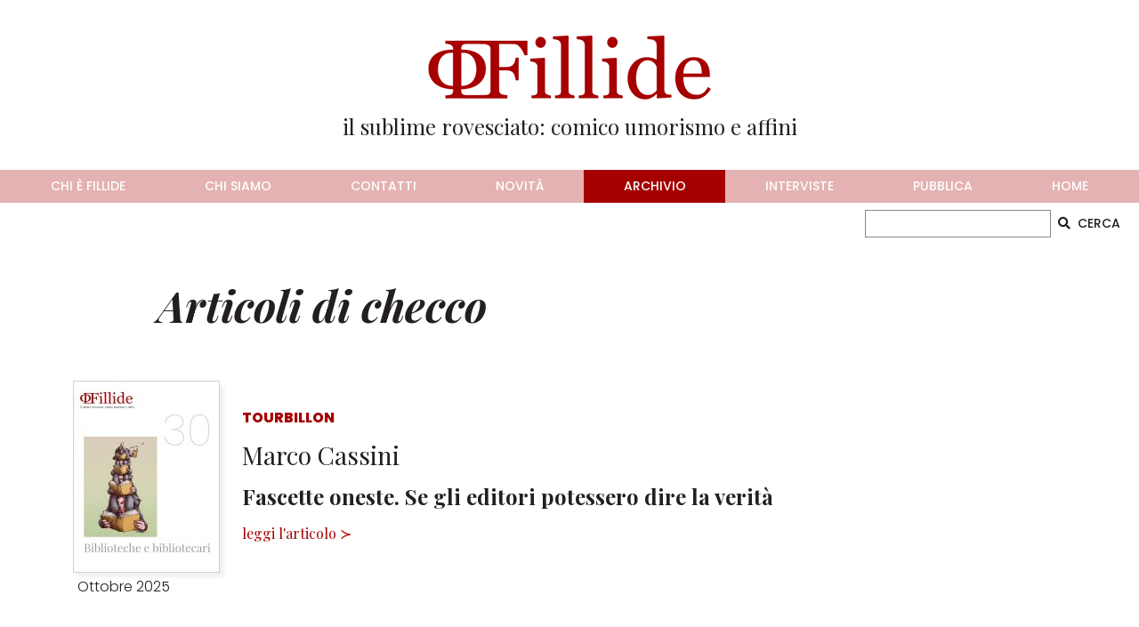

--- FILE ---
content_type: text/html; charset=UTF-8
request_url: https://fillide.it/author/checco/
body_size: 6908
content:
<!DOCTYPE html>
<html lang="it-IT">
<head>
    <!-- Google tag (gtag.js) -->
    <script async src="https://www.googletagmanager.com/gtag/js?id=G-SS1G7TF8JM"></script>
    <script>
        window.dataLayer = window.dataLayer || [];
        function gtag(){dataLayer.push(arguments);}
        gtag('js', new Date());

        gtag('config', 'G-SS1G7TF8JM');
    </script>
    
    <meta charset="UTF-8">
    <meta http-equiv="X-UA-Compatible" content="IE=edge">
    <meta name="viewport" content="width=device-width, initial-scale=1.0">

    <!-- <link rel="apple-touch-icon" sizes="180x180" href="">
    <link rel="icon" type="image/png" sizes="32x32" href="">
    <link rel="icon" type="image/png" sizes="16x16" href="">
    <link rel="manifest" href="">
    <link rel="mask-icon" href="" color="#a50000">
    <meta name="msapplication-TileColor" content="#ffc40d">
    <meta name="theme-color" content="#ffffff"> -->

    <title>checco &#8211; Fillide</title>
<meta name='robots' content='max-image-preview:large' />
	<style>img:is([sizes="auto" i], [sizes^="auto," i]) { contain-intrinsic-size: 3000px 1500px }</style>
	<link rel='dns-prefetch' href='//cdn.jsdelivr.net' />
<link rel="alternate" type="application/rss+xml" title="Fillide &raquo; Articoli per il feed checco" href="https://fillide.it/author/checco/feed/" />
<script type="text/javascript">
/* <![CDATA[ */
window._wpemojiSettings = {"baseUrl":"https:\/\/s.w.org\/images\/core\/emoji\/16.0.1\/72x72\/","ext":".png","svgUrl":"https:\/\/s.w.org\/images\/core\/emoji\/16.0.1\/svg\/","svgExt":".svg","source":{"concatemoji":"https:\/\/fillide.it\/wp-includes\/js\/wp-emoji-release.min.js?ver=6.8.3"}};
/*! This file is auto-generated */
!function(s,n){var o,i,e;function c(e){try{var t={supportTests:e,timestamp:(new Date).valueOf()};sessionStorage.setItem(o,JSON.stringify(t))}catch(e){}}function p(e,t,n){e.clearRect(0,0,e.canvas.width,e.canvas.height),e.fillText(t,0,0);var t=new Uint32Array(e.getImageData(0,0,e.canvas.width,e.canvas.height).data),a=(e.clearRect(0,0,e.canvas.width,e.canvas.height),e.fillText(n,0,0),new Uint32Array(e.getImageData(0,0,e.canvas.width,e.canvas.height).data));return t.every(function(e,t){return e===a[t]})}function u(e,t){e.clearRect(0,0,e.canvas.width,e.canvas.height),e.fillText(t,0,0);for(var n=e.getImageData(16,16,1,1),a=0;a<n.data.length;a++)if(0!==n.data[a])return!1;return!0}function f(e,t,n,a){switch(t){case"flag":return n(e,"\ud83c\udff3\ufe0f\u200d\u26a7\ufe0f","\ud83c\udff3\ufe0f\u200b\u26a7\ufe0f")?!1:!n(e,"\ud83c\udde8\ud83c\uddf6","\ud83c\udde8\u200b\ud83c\uddf6")&&!n(e,"\ud83c\udff4\udb40\udc67\udb40\udc62\udb40\udc65\udb40\udc6e\udb40\udc67\udb40\udc7f","\ud83c\udff4\u200b\udb40\udc67\u200b\udb40\udc62\u200b\udb40\udc65\u200b\udb40\udc6e\u200b\udb40\udc67\u200b\udb40\udc7f");case"emoji":return!a(e,"\ud83e\udedf")}return!1}function g(e,t,n,a){var r="undefined"!=typeof WorkerGlobalScope&&self instanceof WorkerGlobalScope?new OffscreenCanvas(300,150):s.createElement("canvas"),o=r.getContext("2d",{willReadFrequently:!0}),i=(o.textBaseline="top",o.font="600 32px Arial",{});return e.forEach(function(e){i[e]=t(o,e,n,a)}),i}function t(e){var t=s.createElement("script");t.src=e,t.defer=!0,s.head.appendChild(t)}"undefined"!=typeof Promise&&(o="wpEmojiSettingsSupports",i=["flag","emoji"],n.supports={everything:!0,everythingExceptFlag:!0},e=new Promise(function(e){s.addEventListener("DOMContentLoaded",e,{once:!0})}),new Promise(function(t){var n=function(){try{var e=JSON.parse(sessionStorage.getItem(o));if("object"==typeof e&&"number"==typeof e.timestamp&&(new Date).valueOf()<e.timestamp+604800&&"object"==typeof e.supportTests)return e.supportTests}catch(e){}return null}();if(!n){if("undefined"!=typeof Worker&&"undefined"!=typeof OffscreenCanvas&&"undefined"!=typeof URL&&URL.createObjectURL&&"undefined"!=typeof Blob)try{var e="postMessage("+g.toString()+"("+[JSON.stringify(i),f.toString(),p.toString(),u.toString()].join(",")+"));",a=new Blob([e],{type:"text/javascript"}),r=new Worker(URL.createObjectURL(a),{name:"wpTestEmojiSupports"});return void(r.onmessage=function(e){c(n=e.data),r.terminate(),t(n)})}catch(e){}c(n=g(i,f,p,u))}t(n)}).then(function(e){for(var t in e)n.supports[t]=e[t],n.supports.everything=n.supports.everything&&n.supports[t],"flag"!==t&&(n.supports.everythingExceptFlag=n.supports.everythingExceptFlag&&n.supports[t]);n.supports.everythingExceptFlag=n.supports.everythingExceptFlag&&!n.supports.flag,n.DOMReady=!1,n.readyCallback=function(){n.DOMReady=!0}}).then(function(){return e}).then(function(){var e;n.supports.everything||(n.readyCallback(),(e=n.source||{}).concatemoji?t(e.concatemoji):e.wpemoji&&e.twemoji&&(t(e.twemoji),t(e.wpemoji)))}))}((window,document),window._wpemojiSettings);
/* ]]> */
</script>
<style id='wp-emoji-styles-inline-css' type='text/css'>

	img.wp-smiley, img.emoji {
		display: inline !important;
		border: none !important;
		box-shadow: none !important;
		height: 1em !important;
		width: 1em !important;
		margin: 0 0.07em !important;
		vertical-align: -0.1em !important;
		background: none !important;
		padding: 0 !important;
	}
</style>
<link rel='stylesheet' id='wp-block-library-css' href='https://fillide.it/wp-includes/css/dist/block-library/style.min.css?ver=6.8.3' type='text/css' media='all' />
<style id='classic-theme-styles-inline-css' type='text/css'>
/*! This file is auto-generated */
.wp-block-button__link{color:#fff;background-color:#32373c;border-radius:9999px;box-shadow:none;text-decoration:none;padding:calc(.667em + 2px) calc(1.333em + 2px);font-size:1.125em}.wp-block-file__button{background:#32373c;color:#fff;text-decoration:none}
</style>
<style id='global-styles-inline-css' type='text/css'>
:root{--wp--preset--aspect-ratio--square: 1;--wp--preset--aspect-ratio--4-3: 4/3;--wp--preset--aspect-ratio--3-4: 3/4;--wp--preset--aspect-ratio--3-2: 3/2;--wp--preset--aspect-ratio--2-3: 2/3;--wp--preset--aspect-ratio--16-9: 16/9;--wp--preset--aspect-ratio--9-16: 9/16;--wp--preset--color--black: #000000;--wp--preset--color--cyan-bluish-gray: #abb8c3;--wp--preset--color--white: #ffffff;--wp--preset--color--pale-pink: #f78da7;--wp--preset--color--vivid-red: #cf2e2e;--wp--preset--color--luminous-vivid-orange: #ff6900;--wp--preset--color--luminous-vivid-amber: #fcb900;--wp--preset--color--light-green-cyan: #7bdcb5;--wp--preset--color--vivid-green-cyan: #00d084;--wp--preset--color--pale-cyan-blue: #8ed1fc;--wp--preset--color--vivid-cyan-blue: #0693e3;--wp--preset--color--vivid-purple: #9b51e0;--wp--preset--gradient--vivid-cyan-blue-to-vivid-purple: linear-gradient(135deg,rgba(6,147,227,1) 0%,rgb(155,81,224) 100%);--wp--preset--gradient--light-green-cyan-to-vivid-green-cyan: linear-gradient(135deg,rgb(122,220,180) 0%,rgb(0,208,130) 100%);--wp--preset--gradient--luminous-vivid-amber-to-luminous-vivid-orange: linear-gradient(135deg,rgba(252,185,0,1) 0%,rgba(255,105,0,1) 100%);--wp--preset--gradient--luminous-vivid-orange-to-vivid-red: linear-gradient(135deg,rgba(255,105,0,1) 0%,rgb(207,46,46) 100%);--wp--preset--gradient--very-light-gray-to-cyan-bluish-gray: linear-gradient(135deg,rgb(238,238,238) 0%,rgb(169,184,195) 100%);--wp--preset--gradient--cool-to-warm-spectrum: linear-gradient(135deg,rgb(74,234,220) 0%,rgb(151,120,209) 20%,rgb(207,42,186) 40%,rgb(238,44,130) 60%,rgb(251,105,98) 80%,rgb(254,248,76) 100%);--wp--preset--gradient--blush-light-purple: linear-gradient(135deg,rgb(255,206,236) 0%,rgb(152,150,240) 100%);--wp--preset--gradient--blush-bordeaux: linear-gradient(135deg,rgb(254,205,165) 0%,rgb(254,45,45) 50%,rgb(107,0,62) 100%);--wp--preset--gradient--luminous-dusk: linear-gradient(135deg,rgb(255,203,112) 0%,rgb(199,81,192) 50%,rgb(65,88,208) 100%);--wp--preset--gradient--pale-ocean: linear-gradient(135deg,rgb(255,245,203) 0%,rgb(182,227,212) 50%,rgb(51,167,181) 100%);--wp--preset--gradient--electric-grass: linear-gradient(135deg,rgb(202,248,128) 0%,rgb(113,206,126) 100%);--wp--preset--gradient--midnight: linear-gradient(135deg,rgb(2,3,129) 0%,rgb(40,116,252) 100%);--wp--preset--font-size--small: 13px;--wp--preset--font-size--medium: 20px;--wp--preset--font-size--large: 36px;--wp--preset--font-size--x-large: 42px;--wp--preset--spacing--20: 0.44rem;--wp--preset--spacing--30: 0.67rem;--wp--preset--spacing--40: 1rem;--wp--preset--spacing--50: 1.5rem;--wp--preset--spacing--60: 2.25rem;--wp--preset--spacing--70: 3.38rem;--wp--preset--spacing--80: 5.06rem;--wp--preset--shadow--natural: 6px 6px 9px rgba(0, 0, 0, 0.2);--wp--preset--shadow--deep: 12px 12px 50px rgba(0, 0, 0, 0.4);--wp--preset--shadow--sharp: 6px 6px 0px rgba(0, 0, 0, 0.2);--wp--preset--shadow--outlined: 6px 6px 0px -3px rgba(255, 255, 255, 1), 6px 6px rgba(0, 0, 0, 1);--wp--preset--shadow--crisp: 6px 6px 0px rgba(0, 0, 0, 1);}:where(.is-layout-flex){gap: 0.5em;}:where(.is-layout-grid){gap: 0.5em;}body .is-layout-flex{display: flex;}.is-layout-flex{flex-wrap: wrap;align-items: center;}.is-layout-flex > :is(*, div){margin: 0;}body .is-layout-grid{display: grid;}.is-layout-grid > :is(*, div){margin: 0;}:where(.wp-block-columns.is-layout-flex){gap: 2em;}:where(.wp-block-columns.is-layout-grid){gap: 2em;}:where(.wp-block-post-template.is-layout-flex){gap: 1.25em;}:where(.wp-block-post-template.is-layout-grid){gap: 1.25em;}.has-black-color{color: var(--wp--preset--color--black) !important;}.has-cyan-bluish-gray-color{color: var(--wp--preset--color--cyan-bluish-gray) !important;}.has-white-color{color: var(--wp--preset--color--white) !important;}.has-pale-pink-color{color: var(--wp--preset--color--pale-pink) !important;}.has-vivid-red-color{color: var(--wp--preset--color--vivid-red) !important;}.has-luminous-vivid-orange-color{color: var(--wp--preset--color--luminous-vivid-orange) !important;}.has-luminous-vivid-amber-color{color: var(--wp--preset--color--luminous-vivid-amber) !important;}.has-light-green-cyan-color{color: var(--wp--preset--color--light-green-cyan) !important;}.has-vivid-green-cyan-color{color: var(--wp--preset--color--vivid-green-cyan) !important;}.has-pale-cyan-blue-color{color: var(--wp--preset--color--pale-cyan-blue) !important;}.has-vivid-cyan-blue-color{color: var(--wp--preset--color--vivid-cyan-blue) !important;}.has-vivid-purple-color{color: var(--wp--preset--color--vivid-purple) !important;}.has-black-background-color{background-color: var(--wp--preset--color--black) !important;}.has-cyan-bluish-gray-background-color{background-color: var(--wp--preset--color--cyan-bluish-gray) !important;}.has-white-background-color{background-color: var(--wp--preset--color--white) !important;}.has-pale-pink-background-color{background-color: var(--wp--preset--color--pale-pink) !important;}.has-vivid-red-background-color{background-color: var(--wp--preset--color--vivid-red) !important;}.has-luminous-vivid-orange-background-color{background-color: var(--wp--preset--color--luminous-vivid-orange) !important;}.has-luminous-vivid-amber-background-color{background-color: var(--wp--preset--color--luminous-vivid-amber) !important;}.has-light-green-cyan-background-color{background-color: var(--wp--preset--color--light-green-cyan) !important;}.has-vivid-green-cyan-background-color{background-color: var(--wp--preset--color--vivid-green-cyan) !important;}.has-pale-cyan-blue-background-color{background-color: var(--wp--preset--color--pale-cyan-blue) !important;}.has-vivid-cyan-blue-background-color{background-color: var(--wp--preset--color--vivid-cyan-blue) !important;}.has-vivid-purple-background-color{background-color: var(--wp--preset--color--vivid-purple) !important;}.has-black-border-color{border-color: var(--wp--preset--color--black) !important;}.has-cyan-bluish-gray-border-color{border-color: var(--wp--preset--color--cyan-bluish-gray) !important;}.has-white-border-color{border-color: var(--wp--preset--color--white) !important;}.has-pale-pink-border-color{border-color: var(--wp--preset--color--pale-pink) !important;}.has-vivid-red-border-color{border-color: var(--wp--preset--color--vivid-red) !important;}.has-luminous-vivid-orange-border-color{border-color: var(--wp--preset--color--luminous-vivid-orange) !important;}.has-luminous-vivid-amber-border-color{border-color: var(--wp--preset--color--luminous-vivid-amber) !important;}.has-light-green-cyan-border-color{border-color: var(--wp--preset--color--light-green-cyan) !important;}.has-vivid-green-cyan-border-color{border-color: var(--wp--preset--color--vivid-green-cyan) !important;}.has-pale-cyan-blue-border-color{border-color: var(--wp--preset--color--pale-cyan-blue) !important;}.has-vivid-cyan-blue-border-color{border-color: var(--wp--preset--color--vivid-cyan-blue) !important;}.has-vivid-purple-border-color{border-color: var(--wp--preset--color--vivid-purple) !important;}.has-vivid-cyan-blue-to-vivid-purple-gradient-background{background: var(--wp--preset--gradient--vivid-cyan-blue-to-vivid-purple) !important;}.has-light-green-cyan-to-vivid-green-cyan-gradient-background{background: var(--wp--preset--gradient--light-green-cyan-to-vivid-green-cyan) !important;}.has-luminous-vivid-amber-to-luminous-vivid-orange-gradient-background{background: var(--wp--preset--gradient--luminous-vivid-amber-to-luminous-vivid-orange) !important;}.has-luminous-vivid-orange-to-vivid-red-gradient-background{background: var(--wp--preset--gradient--luminous-vivid-orange-to-vivid-red) !important;}.has-very-light-gray-to-cyan-bluish-gray-gradient-background{background: var(--wp--preset--gradient--very-light-gray-to-cyan-bluish-gray) !important;}.has-cool-to-warm-spectrum-gradient-background{background: var(--wp--preset--gradient--cool-to-warm-spectrum) !important;}.has-blush-light-purple-gradient-background{background: var(--wp--preset--gradient--blush-light-purple) !important;}.has-blush-bordeaux-gradient-background{background: var(--wp--preset--gradient--blush-bordeaux) !important;}.has-luminous-dusk-gradient-background{background: var(--wp--preset--gradient--luminous-dusk) !important;}.has-pale-ocean-gradient-background{background: var(--wp--preset--gradient--pale-ocean) !important;}.has-electric-grass-gradient-background{background: var(--wp--preset--gradient--electric-grass) !important;}.has-midnight-gradient-background{background: var(--wp--preset--gradient--midnight) !important;}.has-small-font-size{font-size: var(--wp--preset--font-size--small) !important;}.has-medium-font-size{font-size: var(--wp--preset--font-size--medium) !important;}.has-large-font-size{font-size: var(--wp--preset--font-size--large) !important;}.has-x-large-font-size{font-size: var(--wp--preset--font-size--x-large) !important;}
:where(.wp-block-post-template.is-layout-flex){gap: 1.25em;}:where(.wp-block-post-template.is-layout-grid){gap: 1.25em;}
:where(.wp-block-columns.is-layout-flex){gap: 2em;}:where(.wp-block-columns.is-layout-grid){gap: 2em;}
:root :where(.wp-block-pullquote){font-size: 1.5em;line-height: 1.6;}
</style>
<link rel='stylesheet' id='fillide_main_style-css' href='https://fillide.it/wp-content/themes/fillide-theme/assets/css/style.css?v2_1&#038;ver=6.8.3' type='text/css' media='all' />
<link rel='stylesheet' id='font-awesome-css' href='https://fillide.it/wp-content/themes/fillide-theme/assets/css/fontawesome.css?ver=6.8.3' type='text/css' media='all' />
<link rel="https://api.w.org/" href="https://fillide.it/wp-json/" /><link rel="alternate" title="JSON" type="application/json" href="https://fillide.it/wp-json/wp/v2/users/1" /><link rel="EditURI" type="application/rsd+xml" title="RSD" href="https://fillide.it/xmlrpc.php?rsd" />
<meta name="generator" content="WordPress 6.8.3" />
<link rel="icon" href="https://fillide.it/wp-content/uploads/2022/10/cropped-elemento2-chisiamo-2x-32x32.png" sizes="32x32" />
<link rel="icon" href="https://fillide.it/wp-content/uploads/2022/10/cropped-elemento2-chisiamo-2x-192x192.png" sizes="192x192" />
<link rel="apple-touch-icon" href="https://fillide.it/wp-content/uploads/2022/10/cropped-elemento2-chisiamo-2x-180x180.png" />
<meta name="msapplication-TileImage" content="https://fillide.it/wp-content/uploads/2022/10/cropped-elemento2-chisiamo-2x-270x270.png" />
</head>
<body class="archive author author-checco author-1 wp-theme-fillide-theme d-flex flex-column min-vh-100">
    <header class="container text-center">
        <a class="d-block" href="https://fillide.it"><img class="img-fluid" src="https://fillide.it/wp-content/themes/fillide-theme/images/logo.png" alt="logo fillide"></a>
        <h4>il sublime rovesciato: comico umorismo e affini</h4>
    </header>

    <nav class="navbar navbar-expand-lg navbar-dark bg-secondary fillide-navbar">
        <div class="container-xxl">
            <button class="navbar-toggler" type="button" data-bs-toggle="collapse" data-bs-target="#navbarSupportedContent" aria-controls="navbarSupportedContent" aria-expanded="false" aria-label="Toggle navigation">
                <span class="navbar-toggler-icon"></span>
            </button>
            <div class="collapse navbar-collapse justify-content-center" id="navbarSupportedContent">
                <ul class="navbar-nav nav-fill w-100 text-uppercase">
                    <li class="nav-item ">
                        <a class="nav-link" href="https://fillide.it/fillide">chi è fillide</a>
                    </li>
                    <li class="nav-item ">
                        <a class="nav-link" href="https://fillide.it/chi-siamo">chi siamo</a>
                    </li>
                    <li class="nav-item ">
                        <a class="nav-link" href="https://fillide.it/contatti">contatti</a>
                    </li>
                    <li class="nav-item ">
                        <a class="nav-link" href="https://fillide.it/novita">novità</a>
                    </li>
                    <li class="nav-item active">
                        <a class="nav-link" href="https://fillide.it/archivio">archivio</a>
                    </li>
                    <li class="nav-item ">
                        <a class="nav-link" href="https://fillide.it/interviste">interviste</a>
                    </li>
                    <li class="nav-item ">
                        <a class="nav-link" href="https://fillide.it/pubblica">pubblica</a>
                    </li>
                    <li class="nav-item">
                        <a class="nav-link" href="https://fillide.it">home</a>
                    </li>
                </ul>
            </div>
        </div>
    </nav>

    <section class="container-xxl">
        <div class="row justify-content-end">
            <div class="col-12 col-sm-3 my-2 my-sm-0">
                <form action="https://fillide.it/" method="get" class="">
    <div class="input-group input-group-sm mt-2">
        <input id="s" name="s" class="form-control form-control-sm poppinsFont border-dark rounded-0" type="search" aria-label="CERCA">
        <button type="submit" class="btn btn-search">
            <i class="fas fa-search me-2"></i>CERCA
        </button>
    </div>
</form>            </div>
        </div>
    </section>    
    <section class="mt-6">
        <div class="container">
            <div class="row justify-content-center">
                <div class="col-12 col-md-10">
                    <h1 class="display-5 fst-italic">
                                                    <span class="fw-bold">Articoli di checco</span>
                                            </h1>
                </div>
            </div>
        </div>
    </section>

    <section class="mt-6">
        <div class="container">

            <div class="row justify-content-center mb-6">
                <div class="col-12 col-md-2">
                    <a href="https://fillide.it/marco-cassini-fascette-oneste-se-gli-editori-potessero-dire-la-verita/" class="d-block">
                        <img src="https://fillide.it/wp-content/uploads/2025/10/copertina-Fillide_30-163x214.jpg" alt="" class="img-fluid cover-number-little">
                    </a>
                    <p class="poppinsFont-light mt-1" style="padding-left: 5px;">Ottobre 2025</p>
                </div>
                <div class="col-12 col-md-10">
                    <h6 class="poppinsFont-bold text-uppercase text-primary mt-5">Tourbillon</h6>
                    <h3 class="fw-normal mt-3">Marco Cassini</h3>
                    <h4 class="fw-bolder mt-3">
                        <a href="https://fillide.it/marco-cassini-fascette-oneste-se-gli-editori-potessero-dire-la-verita/" class="text-decoration-none" >Fascette oneste. Se gli editori potessero dire la verità                    </h4>
                    <p class="mt-3">
                                            </p>
                    <p class="mt-3">
                        <a href="https://fillide.it/marco-cassini-fascette-oneste-se-gli-editori-potessero-dire-la-verita/" class="text-primary text-decoration-none">leggi l'articolo</a> <span class="text-primary">&sc;</span>
                    </p>
                </div>
            </div>
            <div class="row justify-content-center mb-6">
                <div class="col-12 col-md-2">
                    <a href="https://fillide.it/editoriale-n-30/" class="d-block">
                        <img src="https://fillide.it/wp-content/uploads/2025/10/copertina-Fillide_30-163x214.jpg" alt="" class="img-fluid cover-number-little">
                    </a>
                    <p class="poppinsFont-light mt-1" style="padding-left: 5px;">Ottobre 2025</p>
                </div>
                <div class="col-12 col-md-10">
                    <h6 class="poppinsFont-bold text-uppercase text-primary mt-5">Tourbillon</h6>
                    <h3 class="fw-normal mt-3"></h3>
                    <h4 class="fw-bolder mt-3">
                        <a href="https://fillide.it/editoriale-n-30/" class="text-decoration-none" >Editoriale n. 30                    </h4>
                    <p class="mt-3">
                                            </p>
                    <p class="mt-3">
                        <a href="https://fillide.it/editoriale-n-30/" class="text-primary text-decoration-none">leggi l'articolo</a> <span class="text-primary">&sc;</span>
                    </p>
                </div>
            </div>
            <div class="row justify-content-center mb-6">
                <div class="col-12 col-md-2">
                    <a href="https://fillide.it/elenco-delle-collaboratrici-e-dei-collaboratori-del-numero-30/" class="d-block">
                        <img src="https://fillide.it/wp-content/uploads/2025/10/copertina-Fillide_30-163x214.jpg" alt="" class="img-fluid cover-number-little">
                    </a>
                    <p class="poppinsFont-light mt-1" style="padding-left: 5px;">Ottobre 2025</p>
                </div>
                <div class="col-12 col-md-10">
                    <h6 class="poppinsFont-bold text-uppercase text-primary mt-5">Tourbillon</h6>
                    <h3 class="fw-normal mt-3"></h3>
                    <h4 class="fw-bolder mt-3">
                        <a href="https://fillide.it/elenco-delle-collaboratrici-e-dei-collaboratori-del-numero-30/" class="text-decoration-none" >Elenco delle collaboratrici e dei collaboratori del numero 30                    </h4>
                    <p class="mt-3">
                                            </p>
                    <p class="mt-3">
                        <a href="https://fillide.it/elenco-delle-collaboratrici-e-dei-collaboratori-del-numero-30/" class="text-primary text-decoration-none">leggi l'articolo</a> <span class="text-primary">&sc;</span>
                    </p>
                </div>
            </div>
            <div class="row justify-content-center mb-6">
                <div class="col-12 col-md-2">
                    <a href="https://fillide.it/breve-storia-umoristica-del-libro/" class="d-block">
                        <img src="https://fillide.it/wp-content/uploads/2025/10/copertina-Fillide_30-163x214.jpg" alt="" class="img-fluid cover-number-little">
                    </a>
                    <p class="poppinsFont-light mt-1" style="padding-left: 5px;">Ottobre 2025</p>
                </div>
                <div class="col-12 col-md-10">
                    <h6 class="poppinsFont-bold text-uppercase text-primary mt-5">Tourbillon</h6>
                    <h3 class="fw-normal mt-3">Enrique Gallud Jardiel</h3>
                    <h4 class="fw-bolder mt-3">
                        <a href="https://fillide.it/breve-storia-umoristica-del-libro/" class="text-decoration-none" >Breve storia umoristica del libro                    </h4>
                    <p class="mt-3">
                                            </p>
                    <p class="mt-3">
                        <a href="https://fillide.it/breve-storia-umoristica-del-libro/" class="text-primary text-decoration-none">leggi l'articolo</a> <span class="text-primary">&sc;</span>
                    </p>
                </div>
            </div>
            <div class="row justify-content-center mb-6">
                <div class="col-12 col-md-2">
                    <a href="https://fillide.it/il-cervello-che-ride-neuroscienze-dellumorismo/" class="d-block">
                        <img src="https://fillide.it/wp-content/uploads/2025/10/copertina-Fillide_30-163x214.jpg" alt="" class="img-fluid cover-number-little">
                    </a>
                    <p class="poppinsFont-light mt-1" style="padding-left: 5px;">Ottobre 2025</p>
                </div>
                <div class="col-12 col-md-10">
                    <h6 class="poppinsFont-bold text-uppercase text-primary mt-5">Tourbillon</h6>
                    <h3 class="fw-normal mt-3">Mirella Manfredi</h3>
                    <h4 class="fw-bolder mt-3">
                        <a href="https://fillide.it/il-cervello-che-ride-neuroscienze-dellumorismo/" class="text-decoration-none" >Il cervello che ride. Neuroscienze dell’umorismo                    </h4>
                    <p class="mt-3">
                                            </p>
                    <p class="mt-3">
                        <a href="https://fillide.it/il-cervello-che-ride-neuroscienze-dellumorismo/" class="text-primary text-decoration-none">leggi l'articolo</a> <span class="text-primary">&sc;</span>
                    </p>
                </div>
            </div>
            <div class="row justify-content-center mb-6">
                <div class="col-12 col-md-2">
                    <a href="https://fillide.it/lironia-alla-prova-note-sullantifondazionalismo-di-richard-rorty/" class="d-block">
                        <img src="https://fillide.it/wp-content/uploads/2025/10/copertina-Fillide_30-163x214.jpg" alt="" class="img-fluid cover-number-little">
                    </a>
                    <p class="poppinsFont-light mt-1" style="padding-left: 5px;">Ottobre 2025</p>
                </div>
                <div class="col-12 col-md-10">
                    <h6 class="poppinsFont-bold text-uppercase text-primary mt-5">Tourbillon</h6>
                    <h3 class="fw-normal mt-3">David Comincini</h3>
                    <h4 class="fw-bolder mt-3">
                        <a href="https://fillide.it/lironia-alla-prova-note-sullantifondazionalismo-di-richard-rorty/" class="text-decoration-none" >L’ironia alla prova. Note sull’antifondazionalismo di Richard Rorty                    </h4>
                    <p class="mt-3">
                                            </p>
                    <p class="mt-3">
                        <a href="https://fillide.it/lironia-alla-prova-note-sullantifondazionalismo-di-richard-rorty/" class="text-primary text-decoration-none">leggi l'articolo</a> <span class="text-primary">&sc;</span>
                    </p>
                </div>
            </div>
            <div class="row justify-content-center mb-6">
                <div class="col-12 col-md-2">
                    <a href="https://fillide.it/una-casa-sullargine-ein-haus-am-hang-und-abhang-gianni-bianco-erzahlt/" class="d-block">
                        <img src="https://fillide.it/wp-content/uploads/2025/10/copertina-Fillide_30-163x214.jpg" alt="" class="img-fluid cover-number-little">
                    </a>
                    <p class="poppinsFont-light mt-1" style="padding-left: 5px;">Ottobre 2025</p>
                </div>
                <div class="col-12 col-md-10">
                    <h6 class="poppinsFont-bold text-uppercase text-primary mt-5">Tourbillon</h6>
                    <h3 class="fw-normal mt-3">Hannes Obermair</h3>
                    <h4 class="fw-bolder mt-3">
                        <a href="https://fillide.it/una-casa-sullargine-ein-haus-am-hang-und-abhang-gianni-bianco-erzahlt/" class="text-decoration-none" >Una casa sull’argine – ein Haus am Hang und Abhang : Gianni Bianco erzählt                    </h4>
                    <p class="mt-3">
                                            </p>
                    <p class="mt-3">
                        <a href="https://fillide.it/una-casa-sullargine-ein-haus-am-hang-und-abhang-gianni-bianco-erzahlt/" class="text-primary text-decoration-none">leggi l'articolo</a> <span class="text-primary">&sc;</span>
                    </p>
                </div>
            </div>
            <div class="row justify-content-center mb-6">
                <div class="col-12 col-md-2">
                    <a href="https://fillide.it/joker-scatenato-il-lato-oscuro-della-comicita/" class="d-block">
                        <img src="https://fillide.it/wp-content/uploads/2025/10/copertina-Fillide_30-163x214.jpg" alt="" class="img-fluid cover-number-little">
                    </a>
                    <p class="poppinsFont-light mt-1" style="padding-left: 5px;">Ottobre 2025</p>
                </div>
                <div class="col-12 col-md-10">
                    <h6 class="poppinsFont-bold text-uppercase text-primary mt-5">Tourbillon</h6>
                    <h3 class="fw-normal mt-3">Guido Vitiello</h3>
                    <h4 class="fw-bolder mt-3">
                        <a href="https://fillide.it/joker-scatenato-il-lato-oscuro-della-comicita/" class="text-decoration-none" >Joker scatenato. Il lato oscuro della comicità                    </h4>
                    <p class="mt-3">
                                            </p>
                    <p class="mt-3">
                        <a href="https://fillide.it/joker-scatenato-il-lato-oscuro-della-comicita/" class="text-primary text-decoration-none">leggi l'articolo</a> <span class="text-primary">&sc;</span>
                    </p>
                </div>
            </div>
            <div class="row justify-content-center mb-6">
                <div class="col-12 col-md-2">
                    <a href="https://fillide.it/una-vita-da-libraio/" class="d-block">
                        <img src="https://fillide.it/wp-content/uploads/2025/10/copertina-Fillide_30-163x214.jpg" alt="" class="img-fluid cover-number-little">
                    </a>
                    <p class="poppinsFont-light mt-1" style="padding-left: 5px;">Ottobre 2025</p>
                </div>
                <div class="col-12 col-md-10">
                    <h6 class="poppinsFont-bold text-uppercase text-primary mt-5">Tourbillon</h6>
                    <h3 class="fw-normal mt-3"></h3>
                    <h4 class="fw-bolder mt-3">
                        <a href="https://fillide.it/una-vita-da-libraio/" class="text-decoration-none" >Una vita da libraio                    </h4>
                    <p class="mt-3">
                                            </p>
                    <p class="mt-3">
                        <a href="https://fillide.it/una-vita-da-libraio/" class="text-primary text-decoration-none">leggi l'articolo</a> <span class="text-primary">&sc;</span>
                    </p>
                </div>
            </div>
            <div class="row justify-content-center mb-6">
                <div class="col-12 col-md-2">
                    <a href="https://fillide.it/qualcosa-di-furiosamente-comico-ovvero-di-come-inizio-a-farsi-sentire-gente-da-tutta-italia-per-far-risorgere-libri-che-altrimenti-sarebbero-morti/" class="d-block">
                        <img src="https://fillide.it/wp-content/uploads/2025/10/copertina-Fillide_30-163x214.jpg" alt="" class="img-fluid cover-number-little">
                    </a>
                    <p class="poppinsFont-light mt-1" style="padding-left: 5px;">Ottobre 2025</p>
                </div>
                <div class="col-12 col-md-10">
                    <h6 class="poppinsFont-bold text-uppercase text-primary mt-5">Tourbillon</h6>
                    <h3 class="fw-normal mt-3"></h3>
                    <h4 class="fw-bolder mt-3">
                        <a href="https://fillide.it/qualcosa-di-furiosamente-comico-ovvero-di-come-inizio-a-farsi-sentire-gente-da-tutta-italia-per-far-risorgere-libri-che-altrimenti-sarebbero-morti/" class="text-decoration-none" >«Qualcosa di furiosamente comico»: ovvero di come iniziò a farsi sentire gente da tutta Italia per far risorgere libri che altrimenti sarebbero morti                    </h4>
                    <p class="mt-3">
                                            </p>
                    <p class="mt-3">
                        <a href="https://fillide.it/qualcosa-di-furiosamente-comico-ovvero-di-come-inizio-a-farsi-sentire-gente-da-tutta-italia-per-far-risorgere-libri-che-altrimenti-sarebbero-morti/" class="text-primary text-decoration-none">leggi l'articolo</a> <span class="text-primary">&sc;</span>
                    </p>
                </div>
            </div>
        </div>
    </section>
    
    <section class="mt-6">
        <div class="container-xxl">
            <div class="text-center">
                <span aria-current="page" class="page-numbers current">1</span>
<a class="page-numbers" href="https://fillide.it/author/checco/page/2/">2</a>
<a class="page-numbers" href="https://fillide.it/author/checco/page/3/">3</a>
<span class="page-numbers dots">&hellip;</span>
<a class="page-numbers" href="https://fillide.it/author/checco/page/68/">68</a>
<a class="next page-numbers" href="https://fillide.it/author/checco/page/2/">Successivo &raquo;</a>            </div>
        </div>
    </section>
    <footer class="footer mt-auto mb-3">
        <div class="container mt-6">
            <div class="row">
                <div class="col-12 col-lg-10 py-3">
                    ISSN: 2281-5007 - Rivista iscritta al nr. 20/09 del Registro stampa del Tribunale di Bolzano dal 24/12/09 - 
                    Progetto grafico a cura di <a class="text-decoration-none" href="http://www.clab.bz.it/" target="_blank">CLAB</a> società cooperativa sociale Bolzano - 
                    P.IVA 00880940218 L’ANVUR ha riconosciuto la scientificità per l’area 10 (Scienze dell’antichità, 
                    filologico-letterarie e storico-artistiche) e per l’area 11 (Scienze storiche, filosofiche, pedagogiche e 
                    psicologiche). 
                </div>
                <div class="col-12 col-lg-2 my-lg-auto text-center text-lg-start">
                    <a href="https://creativecommons.org/licenses/by-nc-nd/3.0/it/" target="_blank">
                        <img class="image-fluid" src="https://fillide.it/wp-content/themes/fillide-theme/images/logo-cc.png" alt="logo creative commons">
                    </a>
                </div>
            </div>
        </div>
    </footer>

    <script type="speculationrules">
{"prefetch":[{"source":"document","where":{"and":[{"href_matches":"\/*"},{"not":{"href_matches":["\/wp-*.php","\/wp-admin\/*","\/wp-content\/uploads\/*","\/wp-content\/*","\/wp-content\/plugins\/*","\/wp-content\/themes\/fillide-theme\/*","\/*\\?(.+)"]}},{"not":{"selector_matches":"a[rel~=\"nofollow\"]"}},{"not":{"selector_matches":".no-prefetch, .no-prefetch a"}}]},"eagerness":"conservative"}]}
</script>
<script type="text/javascript" src="//cdn.jsdelivr.net/npm/bootstrap@5.1.3/dist/js/bootstrap.bundle.min.js?ver=1.0" id="bootstrap_js-js"></script>
    
</body>
</html>